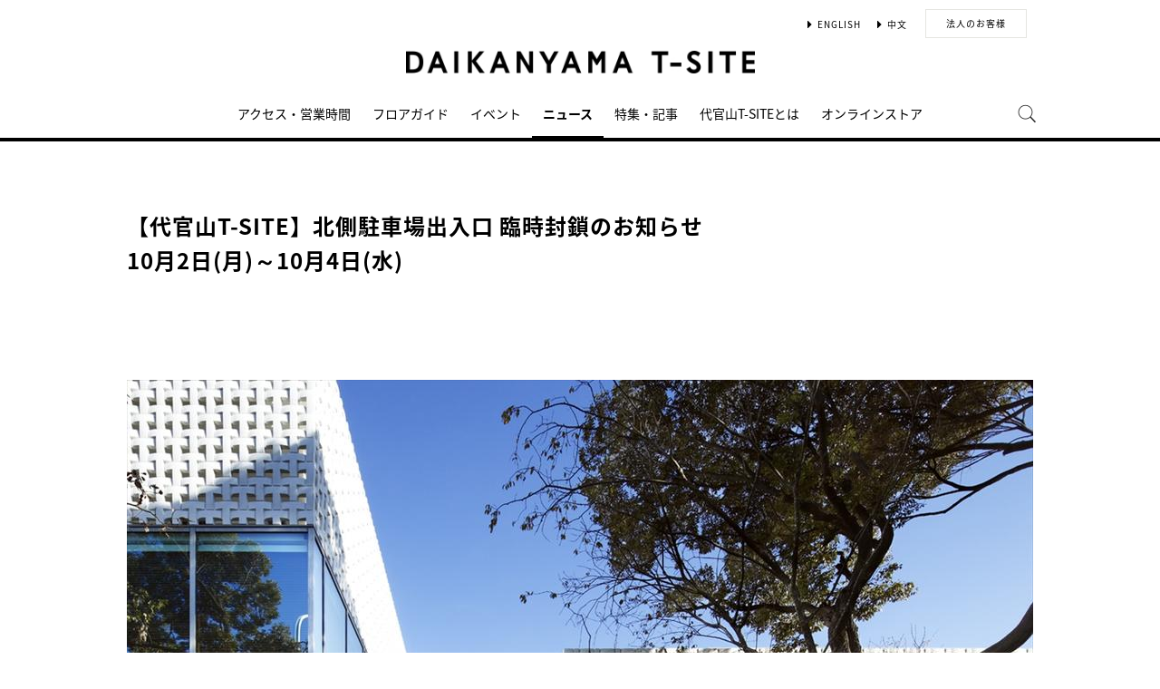

--- FILE ---
content_type: text/css
request_url: https://store.tsite.jp/static_contents/site/tsite/daikanyama/css/custom.css?time=20220823
body_size: 4100
content:
/*all*/
span.note {
    font-size: 0.7rem;
}

.fl-l {
	float: left;
}

/* header */
header {
	padding-top: 8px;
}

header h1 {
	margin: 10px 0;
}

header .logo {
	width: 385px;
	margin: 13px auto;
}

header .main_menu li a, header .share_menu li a {
	padding: 0 12px;
}
header .main_menu li span, header .share_menu li span {
	padding: 0 20px;
}
header .main_menu li.menu_search {
    right: 0;
}

header .button_biz {
    width: 110px;
    height: auto;
    font-size: 10px;
    text-align: center;
    line-height: 30px;
    border: 1px solid #e5e5e1;
    display: block;
    margin: 0 0 0 15px;
}
header .button_biz:hover {
  text-decoration: none;
}


.maintenance {
	margin-top: 50px;
    background: #333;
    text-align: center;
    line-height: 50px;
    margin-bottom: 80px;
    color: #fff;
    text-align: center;
    font-size: 14px;
}
.maintenance img {
    width: 24px;
    display: inline-block;
    vertical-align: middle;
    margin: 0 10px 3px 0;
}

.full_box {
	width: 100%;
	max-width: 100%;
	padding: 60px 0;
	margin-top: 60px;
	background-color: #f7f7f7;
}
@media screen and (max-width: 768px){
	.full_box {
		padding: 60px 0 20px;
	}
}

.full_box .blk {
	display: block;
	width: 100%;
	max-width: 1000px;
	margin: 0 auto;
}
@media screen and (max-width: 768px){
	.full_box .blk {
		width: 92%;
		padding: 0 4%;
	}
}

.full_box h1 {
	border: 0;
	margin: 0;
}

.full_box h1 span {
	background-color: transparent;
	top: 0;
}

.full_box .blk > .sub_title_bar {
	margin-top: 0;
}

@media screen and (max-width: 768px){
	header .logo {
		width: 86%;
	}

	.maintenance {
		margin: 20px auto 70px;
		line-height: 14px;
		padding: 4%;
		letter-spacing: 0.4;
	}
	.maintenance span {
		display: block;
	}
}

/*top*/
.top-blog .thumbnail {
    margin-bottom: 15px;
}

.top-bnr ul {
	display: flex;
	justify-content: center;
}

.top-bnr ul li {
	width: auto;
	margin-right: 40px;
}

.top-bnr ul li.last {
	margin-right: 0;
}

.top-pickup {
	margin: 50px;
	font-size: 0.8rem;
	line-height: 3;
}

.top-pickup span {
	padding: 5px;
	border: 2px solid #000;
}

.pickup-title {
  font-size: 1.5rem;
}
@media screen and (max-width: 768px){
	.top-pickup {
		margin: 10px;
		font-size: 0.8rem;
		line-height: 2;
	}
}

@media screen and (max-width: 768px){
	.top-bnr ul {
		justify-content: space-evenly;
	}
	.top-bnr ul li {
		width: 30%;
		margin-right: 0;
		margin-bottom: 10px;
		float: none;
	}
}

/*sns*/
.sns-account {
	text-align: left;
	font-size: 0.9rem;
}

.sns-account li {
	margin-bottom: 30px;
}

.sns-account img {
	width: 5%;
	margin-right: 20px;
}

@media screen and (max-width: 768px){
	.sns-account img {
		width: 10%;
		margin-right: 20px;
	}
}

/*access*/
.list_txt {
    font-size: 0.8rem;
    text-align: left;
    word-break: break-all;
}

/*about*/
.about_sec .square .fl-l {
	width: 50vw;
	max-width: 500px;
	height: 50vw;
	max-height: 500px;
}

.about_sec .square a {
	width: 100%;
	height: 100%;
	padding-top: 20%;
	text-decoration: none;
	display: block;
}

.about_sec .square div.white_box {
	width: 50%;
	height: 50%;
	margin: 0 auto;
	background-color: rgba(255,255,255,0.6);
	display: flex;
	flex-direction: column;
	justify-content: center;
}

.about_sec .square h2 {
	margin: 0 0 10px;
	border: 0;
}

.about_sec .square span {
	font-size: 0.9rem;
}

.about_sec .origin {
	background-image: url(../img/about/origin.png);
	background-size: cover;
}

.about_sec .history {
	background-image: url(../img/about/history.png);
	background-size: cover;
}

.about_sec .creators {
	background-image: url(../img/about/creators.png);
	background-size: cover;
}

.about_sec .blog {
	background-image: url(../img/about/blog.png);
	background-size: cover;
}

@media screen and (max-width: 768px){
	.about_sec .square .fl-l {
		width: 100%;
	    max-width: 100%;
	    height: 100%;
	    max-height: 100vw;
	}
}

/*event*/
.event_mail {
    font-size: 15px;
    margin-bottom: 50px;
    text-align: center;
}

/*shop*/
.anjin .food .infor_sec {
    width: 49.8%;
    margin: 0 1px 1px 0;
    padding: 0 0 18px 0;
    background-color: #f6f6f3;
    line-height: 2;
    float: left;
    box-sizing: border-box;
    letter-spacing: 0;
}
.anjin .food .infor_sec:nth-of-type(1), .anjin .food .infor_sec:nth-of-type(2) {
    height: 301px;
}

.anjin .food .shd_infor .infor_sec .table {
    width: auto;
    border-collapse: collapse;
	border-spacing: 0;
}
.anjin .food .table-fixed, .anjin .food .table-col-th, .anjin .food .table-col-th-one {
    table-layout: fixed;
}
.anjin .food .shd_infor .infor_sec .table th {
    width: 266px;
    padding: 5px 14px 4px 30px !important;
    letter-spacing: 0;
    font-weight: normal;
}
.anjin .food .shd_infor .infor_sec .table td {
    width: 233px;
    padding: 4px 10px 4px 0 !important;
}
.anjin .food .shd_infor .infor_sec .table tr:nth-of-type(1) th {
    width: 266px;
    padding: 14px 0 13px 30px !important;
    background-color: #e5e5e1;
    font-weight: bold;
    letter-spacing: 0;
}
.anjin .food .shd_infor .infor_sec .table tr:nth-of-type(2) th, .anjin .food .shd_infor .infor_sec .table tr:nth-of-type(2) td {
    padding-top: 25px !important;
}
.anjin .food .shd_infor .infor_sec .table td:before {
    margin-top: 7px;
}
.anjin .food .shd_infor .shd_infor_cont .table td:before {
    border-left: 2px solid #acaca8;
    height: 10px;
    content: " ";
    vertical-align: bottom;
    display: block;
    float: left;
    margin: 8px 0 0 0;
}
.anjin .drink .infor_sec:nth-of-type(3) {
    height: 190px;
}
.anjin .drink .alcoholic .infor_sec {
	width: 33.2%;
	height: 301px;
}
@media screen and (max-width: 768px){
	.anjin .food .infor_sec {
	    width: 100%;
	    float: none;
	}
	.anjin .food .infor_sec:nth-of-type(1), .anjin .food .infor_sec:nth-of-type(2), .anjin .food .infor_sec:nth-of-type(3), .anjin .food .infor_sec:nth-of-type(4) {
		height: auto;
	}
	.anjin .food .shd_infor .infor_sec .table {
	    width: 100%;
	}
	.anjin .drink .alcoholic .infor_sec {
		width: 100%;
		height: auto;
	}
}


.matsukura .txt_link {
    padding: 0 0 15px;
    text-align: center;
    font-size: 0.9rem;
    line-height: 2.2;
}

.matsukura .txt_link p {
	margin: 5px 0;
}

.matsukura .txt_link span {
    padding: 0 0 0 15px;
    color: #000;
}

.matsukura .txt_link span:after {
    width: 2px;
    height: 10px;
    font-size: 0;
    background: #acaca8;
    content: "";
    display: inline-block;
    margin-left: 15px;
}

.matsukura .txt_link span:last-of-type:after {
    background: 0;
}

.matsukura .imgtxt_about .it_imgtxt-img, .creators_sec .imgtxt_about .it_imgtxt-img {
    width: 333px;
}

.matsukura .imgtxt_about .it_imgtxt-text, .creators_sec .imgtxt_about .it_imgtxt-text {
    width: 667px;
}


.shop_detail .it_imgtxt-text p span{
font-size:0.9rem;
}

@media screen and (max-width: 768px){
	.matsukura .imgtxt_about .it_imgtxt-img, .creators_sec .imgtxt_about .it_imgtxt-img {
	    width: auto;
	}
	.matsukura .imgtxt_about .it_imgtxt-text, .creators_sec .imgtxt_about .it_imgtxt-text {
	    width: auto;
	}
}

@media screen and (max-width: 768px){
	.gg .thumbnail img {
		margin: 0 auto;
		display: block;
	}
}

/*english chinese*/
#language {
	font-family: 'Noto Sans SC';
	font-weight: 400;
}
#language .menu_box {
	margin-top: 30px;
	display: flex;
	flex-wrap: wrap;
}
#language .menu_box li {
	margin: 30px 20px;
	padding: 0;
    text-align: left;
}
#language p.text {
	margin: 50px 0;
	font-size: 16px;
	line-height: 40px;
}
#language .shop_detail {
	padding: 20px 0 0;
}
#language .css_table .css_row h3 {
	margin: 10px 0;
}

#language .shd_infor_contc h3 {
    text-align: left;
    font-size: 1.0rem;
    padding: 15px 0 0 15px;
}
#language #concept,
#language #design,
#language #access,
#language #area,
#language #floor,
#language #shops,
#language #service,
#language #guide,
#language #contact {
	margin: 160px auto;
}
#language .shop_detail .imgtxt_h_1-lg p {
    font-size: 0.8rem!important;
    text-align: left!important;
    line-height: 1.666!important;
    letter-spacing: 0.1em !important;
}
#language .accesstxt h3 {
    margin: 30px 0 10px;
}
#language .grid_4 {
	margin-top: 50px;
}
#language .grid_4 ul li {
	margin-right: 19px;
}
#language .grid_4 ul.shop_thumb li p {
    word-break: break-all;
}
#language .icon_list_box li .list_txt {
	padding: 10px;
	word-break: break-all;
}


@media screen and (min-width: 769px){
	#language .menu_list {
	    padding: 0 0 0 40px;
	}
}

@media screen and (max-width: 768px){
	#language #concept section,
	#language #design section,
	#language #access section,
	#language #area section,
	#language #floor section,
	#language #shops section,
	#language #service section,
	#language #guide section,
	#language #contact section {
		width: 100%;
		padding: 0;
	}
	#language .menu_box li {
		margin: 10px;
	}
	#language p.text {
		font-size: 0.8rem;
		text-align: left;
		line-height: 2.3;
	}
	#language #concept,
	#language #design,
	#language #access,
	#language #area,
	#language #floor,
	#language #shops,
	#language #service,
	#language #guide,
	#language #contact {
		margin: 40px auto;
	}
}

* { 
margin: 0px; 
padding: 0px; 

}
.btn-border {
  display: inline-block;
  max-width: 180px;
  text-align: left;
  border: 3.5px solid #000;
  font-size: 16px;
  color: #000;
  text-decoration: none;
  font-weight: bold;
  padding: 8px 16px;
  border-radius: 4px;
  transition: .4s;
 background-color: #fff;
margin-bottom: 3px;
}

.btn-border:hover {
  background-color: #000;
  border-color: #000;
  color: #FFF;
text-decoration : none;
}
.sub{
  color:#000;
  font-weight: 600;
  font-size: 14px;
  line-height: 1.5em;
  }


/*シェアラウンジ*/
#store_content{padding-top:80px;}
#store_content .header_sharelounge{
	display:table;position:absolute;top:0;box-sizing:border-box;width:100%;background-color:#fff;box-shadow:0 2px 4px rgba(0,0,0,.2);padding:15px 40px;
}
#store_content .header_sharelounge .logo_sharelounge,#store_content .header_sharelounge h1{
	display:table-cell;vertical-align:middle;text-align:left;
}
#store_content .header_sharelounge .logo_sharelounge img,
#store_content .header_sharelounge h1 img{height:22px;}
#store_content .header_sharelounge .header_btn{
	display:table-cell;margin:0;text-align:right;vertical-align:middle;
}
#store_content .header_sharelounge .header_btn p{margin-top:0;}
#store_content .header_sharelounge.fixed{position:fixed;z-index:10;top:0;margin:0 auto;}
#store_content .mainvisual_top{position:relative;}
#store_content .mainvisual_top .mainvisual_top-slide{position:relative;}
#store_content .mainvisual_top .mainvisual_top-slide li{left:0;top:0;opacity:0;transition:opacity 1.5s;}
#store_content .mainvisual_top .mainvisual_top-slide li img{width:100%;}
#store_content .mainvisual_top .mainvisual_top-slide li.current{opacity:1;transition:opacity 1.5s;}
#store_content .mainvisual_top .mainvisual_top-slide.slide_run li{position:absolute;}
#store_content .mainvisual_top .caption{
	position:absolute;left:0;top:50%;width:100%;text-align:center;color:#fff;font-size:26px;font-size:2.6rem;letter-spacing:.5em;margin-top:-1em;
}
#store_content .mainvisual_top .caption span{display:inline-block;position:relative;}
#store_content .mainvisual_top .caption span::before{
	display:block;content:'';position:absolute;width:6em;height:100%;top:.5em;left:50%;margin-left:-3em;border-bottom:1px solid #fff;
}
#store_content .mainvisual_caption{display:table;width:83%;margin:60px auto;z-index:10;}
#store_content .mainvisual_caption h2{
	display:table-cell;position:relative;transform:translateY(-100px);
	background:#000;color:#fff;padding:100px 35px 20px 35px;
	font-size:23px;font-size:2.3rem;font-weight:700;width:11.5em;line-height:2;
}
#store_content .mainvisual_caption .mainvisual_caption_text{
	display:table-cell;padding-left:42px;vertical-align:top;font-size:16px;font-size:1.6rem;line-height:2.2;
}
#store_content .top_service{padding:0 120px;}
#store_content .top_service .top_service-caption{text-align:center;}
#store_content .top_service .top_service-icon{font-size:0;max-width:600px;margin:90px auto 100px auto;}
#store_content .top_service .top_service-icon li{display:inline-block;width:33%;text-align:center;font-size:12px;font-size:1.2rem;}
#store_content .top_service .top_service-icon li img{height:50px;margin-bottom:20px;}
#store_content .top_service .top_service-icon li:nth-child(2){width:34%;}
#store_content .top_service .top_service-block{display:table;margin-bottom:120px;}
#store_content .top_service .top_service-block h4{font-size:25px;font-size:2.5rem;margin-bottom:30px;}
#store_content .top_service .top_service-block .top_service-block_text{display:table-cell;vertical-align:middle;}
#store_content .top_service .top_service-block.block-right .top_service-block_text{padding:0 0 0 70px;}
#store_content .top_service .top_service-block.block-left .top_service-block_text{padding:0 70px 0 0;}
#store_content .top_service .top_service-block .top_service-block_img{display:table-cell;vertical-align:top;width:50%;}
#store_content .top_service .top_service-block .top_service-block_img img{width:100%;}
#store_content .top_price{display:table;width:80%;margin:0 auto 60px auto;}
#store_content .top_price .top_price_img{display:table-cell;width:50%;text-align:center;}
#store_content .top_price .top_price_text{display:table-cell;vertical-align:middle;width:50%;}
#store_content .top_price .top_price_text .top_price_incentive{font-size:26px;font-size:2.6rem;margin-top:60px;}
#store_content .top_store-list{margin-bottom:100px;}#store_content .top_store-list ul{font-size:0;margin:0 auto;width:80%;}
#store_content .top_store-list ul li{display:inline-block;width:29%;padding-right:6.5%;margin-top:75px;}
#store_content .top_store-list ul li:nth-child(3n){padding-right:0;}
#store_content .top_store-list ul li .pop,#store_content .top_store-list ul li .pop_inner{display:inline-block;}
#store_content .top_store-list ul li img{width:100%;margin-bottom:15px;}
#store_content .top_store-list ul li .top_store-list_name{display:block;font-size:16px;font-size:1.6rem;}
#store_content .top_store-list ul li .btn_slide_black{display:block;width:100%;text-align:center;margin-top:15px;}
#store_content .top_store-list ul li .btn_slide_black a{width:100%;font-size:14px;font-size:1.4rem;}
#store_content .top_howto-caption{width:90%;margin:60px auto 80px auto;text-align:center;}
#store_content .top_howto-block{
	margin:0 auto 60px auto;
	display:flex;
	justify-content: space-evenly;
	align-items: center;
}
#store_content .top_howto-block.block-left .top_howto-block_img{padding-right:0;padding-left:80px;}
#store_content .top_howto-block .top_howto-block_img{padding-right:80px;}
#store_content .top_howto-block .top_howto-block_text{width:47%;vertical-align:middle;}
#store_content .top_howto-block .top_howto-block_text h3{font-size:26px;font-size:1.6rem;font-weight:700;text-align:left;padding-bottom:10px;}
#store_content .top_howto-block .top_howto-block_text p{font-size:16px;font-size:1.0rem;text-align:left;}
#store_content .top_howto-block .top_howto-block_text .top_howto-block_dl{font-size:0;margin-top:30px;}
#store_content .top_howto-block .top_howto-block_text .top_howto-block_dl li{display:inline-block;padding-right:30px;margin-top:20px;}
#store_content .top_howto-block .top_howto-block_text .top_howto-block_dl li a{display:inline-block;padding-right:15px;}
/*#store_content .top_howto-block .top_howto-block_text .top_howto-block_dl li a img{height:45px;}*/
#store_content .top_howto-block .top_howto-block_text .top_howto-block_dl li img{vertical-align:middle;}
#store_content .top_howto-block .top_howto-block_text .top_howto-block_dl li:last-child{padding-right:0;}
#store_content .store_visual{position:relative;overflow:hidden;padding-bottom:140px;}
#store_content .store_visual .store_visual-set{max-width:744px;width:100%;margin:0 auto;}
#store_content .store_visual .store_visual-set .store_visual-slider li{text-align:center;overflow:hidden;opacity:.5;}
#store_content .store_visual .store_visual-set .store_visual-slider li.active{opacity:1;}
#store_content .store_visual .store_visual-set .store_visual-slider li img{width:740px;}
#store_content .store_visual .bx-viewport{overflow:visible!important;}
#store_content .store_visual .bx-wrapper .bx-controls{position:absolute;left:0;bottom:0;width:100%;text-align:center;}
#store_content .store_visual .bx-wrapper .bx-controls .bx-pager{margin:0 auto;}
#store_content .store_visual .bx-wrapper .bx-controls .bx-pager .bx-pager-item{display:inline-block;width:153px;padding:0 20px;height:auto;}
#store_content .store_visual .bx-wrapper .bx-controls .bx-pager .bx-pager-item:first-child{padding:0 20px 0 0;}
#store_content .store_visual .bx-wrapper .bx-controls .bx-pager .bx-pager-item:last-child{padding:0 0 0 20px;}
#store_content .store_visual .bx-wrapper .bx-controls .bx-pager .bx-pager-item a{
	display:block;border:4px solid #fff;box-sizing:border-box;width:100%;height:100%;font-size:0;overflow:hidden
;}
#store_content .store_visual .bx-wrapper .bx-controls .bx-pager .bx-pager-item a img{width:100%;transition:opacity .3s;}
#store_content .store_visual .bx-wrapper .bx-controls .bx-pager .bx-pager-item a.active{border:4px solid #000;}
#store_content .store_visual .bx-wrapper .bx-controls .bx-pager .bx-pager-item a.active img{opacity:.6;}
#store_content .store_visual .bx-wrapper .bx-controls .bx-pager .bx-pager-item a:hover img{opacity:.6;}
#store_content .store_details{padding:80px 130px 80px 130px;}
#store_content .store_details .store_name-lv1{font-size:26px;font-size:2.6rem;padding-bottom:30px;}
#store_content .store_details .store_access{display:table;width:100%;}
#store_content .store_details .store_access .store_access-address{display:table-cell;margin:0;vertical-align:top;font-size:20px;font-size:2rem;}
#store_content .store_details .store_access .store_access-map{display:table-cell;text-align:right;}
#store_content .store_details .store_access .store_access-map p{margin-top:0;}
#store_content .store_details .store_head-lv2_line{
	position:relative;margin-top:90px;margin-bottom:15px;padding-bottom:15px;font-size:18px;font-size:1.8rem;line-height:1
;}
#store_content .store_details .store_head-lv2_line:after{
	display:block;position:absolute;left:0;top:0;content:'';width:2em;height:100%;border-bottom:1px solid #000
;}
#store_content .store_details .store_detail-box{font-size:20px;font-size:2rem;}
#store_content .store_details .store_detail-box p{margin-top:0;}
#store_content .store_details .store_detail-box.store_event-calendar iframe{width:100%;height:600px;}
#store_content .store_details .store_service-icon{display:table;}
#store_content .store_details .store_service-icon li{display:table-cell;text-align:center;font-size:12px;font-size:1.2rem;width:100px;vertical-align:top;}
#store_content .store_details .store_service-icon li img{height:50px;margin-bottom:20px;}#store_content .gototop{text-align:center;}
#store_content .gototop a{text-decoration:none;}

/*期間限定*/
.special{
	position: relative;
	/*display: flex;*/
	justify-content: center;
	margin: 0 10 10 10px;
        background-color: #f4f4f0;
        padding: 30px 0;
	margin: 0 calc(50% - 50vw);
	width: 100vw;
}
.special_box{
	display: block;
	width: 70%;
	margin: 10px auto;
	padding: 20px;
	/*border: solid 4px #e5e5e1;*/
	border: solid 4px #f4f4f0;
        background-color: #fff;
}
.special_box h3{
	border-bottom: solid 2px black;
	padding: 0px;
	font-size: 16px !important;
	text-align: center;
	font-weight: bold;
}
.special_box h2{
	border-top: none;
	font-size: 20px;
	margin: 10px !important;
	padding: 10px !important;
}
.special_box p{
	font-size: 14px;
}
.reserve{
	position: relative;
	display: flex;
	justify-content: center;
	margin: auto;
}
.res_box{
	display: inline;
	float: left;
	width: 35%;
	margin: 0 10 10 10px;
	padding: 20px 20px 10px;
	/*background-color: #e5e5e1;*/
	border: solid 4px #f4f4f0;
}
.res_box h3{
	font-weight: bold;
	border-bottom: none;
	line-height: 20px;
}
.btn--black,
a.btn--black {
  color: #fff;
  background-color: #000000;
  border-radius: 4px;
  padding: 10px 30px;
}
.btn--black:hover,
a.btn--black:hover {
  color: #fff;
  background: #000000;
  border-radius: 4px;
  padding: 10px 30px;
}
.info {
  margin: auto;
}
.info_box p{
	font-size: 12px;
}

@media screen and (max-width: 768px){
	.hide_sp { display: none!important; }
	.special{
		flex-direction: column;
		width: 100%;
background-color: #fff;
	}
	.special_box{
		flex-direction: column;
		width: 100%;
	}
	.reserve{
		flex-direction: column;	
		margin: auto;
		width: 100%;
	}
	.res_box{
		flex-direction: column;	
		width: 100%;	
	}

	#store_content { padding-top: 0; }
	#store_content .top_howto-block {
		flex-direction: column;
	}
	#store_content .top_howto-block:nth-child(2){
		flex-direction: column-reverse;
	}
	#store_content .top_howto-block .pop {
		margin-bottom: 10px;
	}
	#store_content .top_howto-block .top_howto-block_img,
	#store_content .top_howto-block.block-left .top_howto-block_img {
		padding: 0 50px;
	}
	#store_content .top_howto-block .top_howto-block_text {
		width: 100%;
	}
	#store_content .top_howto-block .top_howto-block_text .top_howto-block_dl li a {
		padding-right: 0;
	}

}

